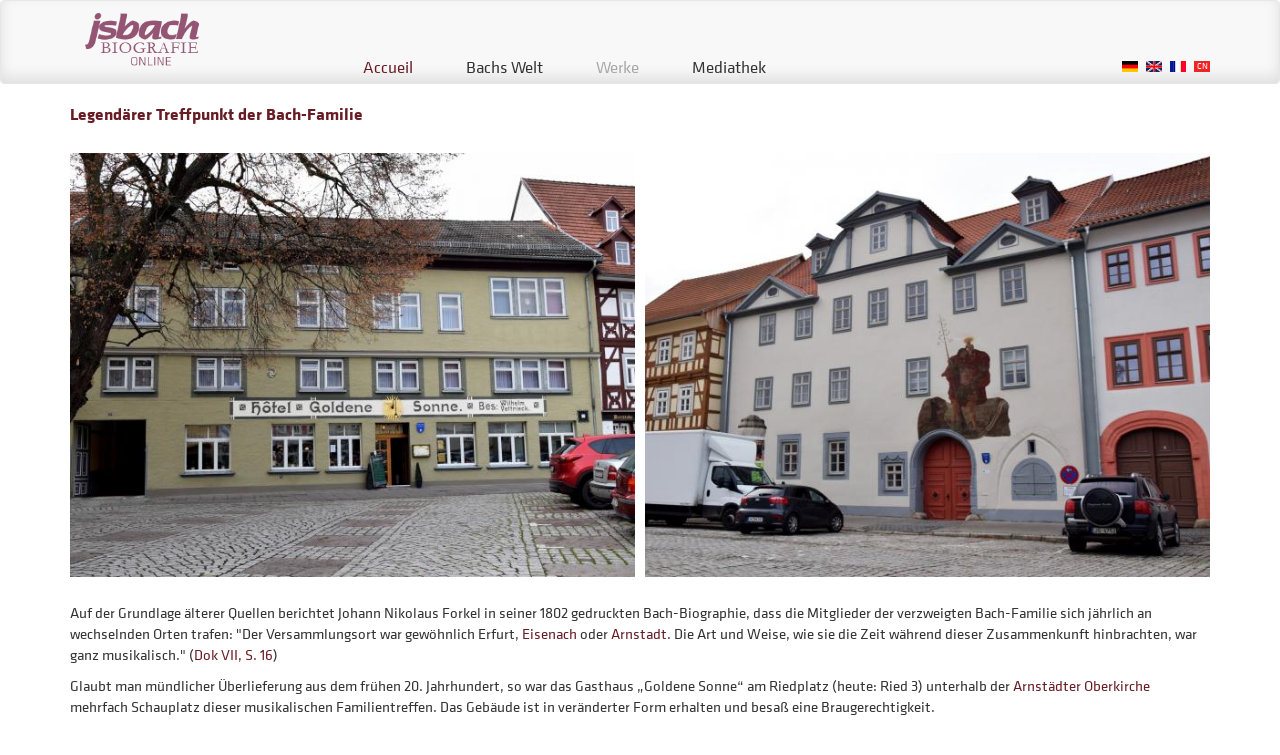

--- FILE ---
content_type: text/html; charset=UTF-8
request_url: https://jsbach.de/fr/node/1809
body_size: 4049
content:
<!DOCTYPE html>
<html lang="fr" dir="ltr" prefix="og: https://ogp.me/ns#">
  <head>
    <meta charset="utf-8" />
<meta property="og:site_name" content="Drupal" />
<meta property="og:url" content="https://jsbach.de/bachorte/gasthaus-goldene-sonne-im-ried" />
<meta property="og:title" content="Gasthaus „Goldene Sonne“ im Ried | Drupal" />
<meta property="og:image" content="http://jsbach.de/themes/jsb/css/img/startbild-jsbach.jpg" />
<meta property="og:image:width" content="1381" />
<meta property="og:image:height" content="906" />
<meta name="Generator" content="Drupal 10 (https://www.drupal.org)" />
<meta name="MobileOptimized" content="width" />
<meta name="HandheldFriendly" content="true" />
<meta name="viewport" content="width=device-width, initial-scale=1.0" />
<link rel="alternate" hreflang="de" href="https://jsbach.de/bachorte/gasthaus-goldene-sonne-im-ried" />
<link rel="alternate" hreflang="zh-hant" href="https://jsbach.de/zh-hant/ba-he-de-zu-ji/lidejieshangdejinsezhiziluguan" />
<link rel="icon" href="/timeline/web/sites/default/files/favicon.jpg" type="image/jpeg" />
<link rel="canonical" href="https://jsbach.de/bachorte/gasthaus-goldene-sonne-im-ried" />
<link rel="shortlink" href="https://jsbach.de/node/1809" />

    <title>Gasthaus „Goldene Sonne“ im Ried | Drupal</title>
    <link rel="stylesheet" media="all" href="/sites/default/files/css/css_fieOXU6z6-l-eLPbYgKlBOqPQxp_rm8ZA8SZIQ_vOUk.css?delta=0&amp;language=fr&amp;theme=jsb&amp;include=eJxFyEEOgCAMBMAPIX3TNhCQVGm69uDvPTrHWVQZthV2LBZHYAR8Ulqkw-o_NW9PtZOzt8KXT79Ewf4BVcEZuQ" />
<link rel="stylesheet" media="all" href="/sites/default/files/css/css_mmuTJzkyTZwDRh_PcnzMT6vMVwDLCPQdJCQnviwH6HM.css?delta=1&amp;language=fr&amp;theme=jsb&amp;include=eJxFyEEOgCAMBMAPIX3TNhCQVGm69uDvPTrHWVQZthV2LBZHYAR8Ulqkw-o_NW9PtZOzt8KXT79Ewf4BVcEZuQ" />

    
  </head>
  <body class="lang--fr path-node page-node-type-bachort" lang="fr">
        <a href="#main-content" class="visually-hidden focusable skip-link">
      Aller au contenu principal
    </a>
    
      <div class="dialog-off-canvas-main-canvas" data-off-canvas-main-canvas>
    <!-- #main-navigation -->
<div id="main-navigation" class="clearfix">
	<nav role="navigation" class="navbar navbar-default">
		<div class="container clearfix" id="main-navigation-inside">
			<div class="row">

				<div class="navbar-header col-md-3">
					<button type="button" class="navbar-toggle collapsed" data-toggle="collapse" data-target="#bs-example-navbar-collapse-1" aria-expanded="false">
						<span class="sr-only">Toggle navigation</span>
						<span class="icon-bar"></span>
						<span class="icon-bar"></span>
						<span class="icon-bar"></span>
					</button>
					<a class="navbar-brand" href="https://jsbach.de/fr"></a>
				</div>

				<div class="col-md-9 widget" data-widgets="main-navigation">
											  <div class="region region-navigation">
    <div class="language-switcher-language-url block block-language block-language-blocklanguage-interface" id="block-sprachumschalter" role="navigation">
  
    
      <ul class="links"><li hreflang="de" data-drupal-link-system-path="node/1809"><a href="/bachorte/gasthaus-goldene-sonne-im-ried" class="language-link" hreflang="de" data-drupal-link-system-path="node/1809">German</a></li><li hreflang="en" data-drupal-link-system-path="node/1809"><a href="/en/node/1809" class="language-link" hreflang="en" data-drupal-link-system-path="node/1809">English</a></li><li hreflang="fr" data-drupal-link-system-path="node/1809" class="is-active" aria-current="page"><a href="/fr/node/1809" class="language-link is-active" hreflang="fr" data-drupal-link-system-path="node/1809" aria-current="page">French</a></li><li hreflang="es" data-drupal-link-system-path="node/1809"><a href="/es/node/1809" class="language-link" hreflang="es" data-drupal-link-system-path="node/1809">Spanish</a></li><li hreflang="ja" data-drupal-link-system-path="node/1809"><a href="/ja/node/1809" class="language-link" hreflang="ja" data-drupal-link-system-path="node/1809">Japanese</a></li><li hreflang="zh-hant" data-drupal-link-system-path="node/1809"><a href="/zh-hant/ba-he-de-zu-ji/lidejieshangdejinsezhiziluguan" class="language-link" hreflang="zh-hant" data-drupal-link-system-path="node/1809">Chinese, Traditional</a></li></ul>
  </div>
<nav role="navigation" aria-labelledby="block-hauptnavigation-menu" id="block-hauptnavigation" class="block block-menu navigation menu--main">
            
  <h2 class="visually-hidden" id="block-hauptnavigation-menu">Hauptnavigation</h2>
  

        
              <ul class="menu">
                    <li class="menu-item">
        <a href="/fr" data-drupal-link-system-path="&lt;front&gt;">Accueil</a>
              </li>
                <li class="menu-item menu-item--expanded">
        <a href="/fr/node/71" data-drupal-link-system-path="node/71">Bachs Welt</a>
                                <ul class="menu">
                    <li class="menu-item menu-item--expanded">
        <a href="/fr/node/70" data-drupal-link-system-path="node/70">Dokumente</a>
                                <ul class="menu">
                    <li class="menu-item">
        <a href="/fr/node/1911" data-drupal-link-system-path="node/1911">1707, 1. August (Arnstadt): Entgelt für Kost und Wohnung bei Martin Feldhaus</a>
              </li>
                <li class="menu-item">
        <a href="/fr/node/1909" data-drupal-link-system-path="node/1909">1708, 29. Dezember (Weimar): Taufe Catharina Dorothea Bach</a>
              </li>
                <li class="menu-item">
        <a href="/fr/node/1908" data-drupal-link-system-path="node/1908">1709, 7. Februar (Mühlhausen): Honorar und Reisekoste für eine Ratswechselkantate</a>
              </li>
                <li class="menu-item">
        <a href="/fr/node/1916" data-drupal-link-system-path="node/1916">1714, 2. und 23. März (Weimar): Ernennung zum Konzertmeister und Anordnung über Probenarbeit</a>
              </li>
                <li class="menu-item">
        <a href="/fr/node/1974" data-drupal-link-system-path="node/1974">1731, 18. März (Leipzig): Taufe von Christiana Dorothea Bach</a>
              </li>
        </ul>
  
              </li>
                <li class="menu-item">
        <a href="/fr/bachs-welt/personen" data-drupal-link-system-path="bachs-welt/personen">Personen</a>
              </li>
                <li class="menu-item">
        <a href="/fr/node/1853" data-drupal-link-system-path="node/1853">Leipzig 3D</a>
              </li>
        </ul>
  
              </li>
                <li class="menu-item menu-item--expanded">
        <a href="/fr/node/8" class="widget-disabled-menu" data-drupal-link-system-path="node/8">Werke</a>
                                <ul class="menu">
                    <li class="menu-item">
        <a href="/fr/node/1997" data-drupal-link-system-path="node/1997">Werke</a>
              </li>
        </ul>
  
              </li>
                <li class="menu-item">
        <a href="/fr/node/9" title="Mediathek" data-drupal-link-system-path="node/9">Mediathek</a>
              </li>
        </ul>
  


  </nav>

  </div>

									</div>
			</div>
		</div>
	</nav>
</div>
<!-- EOF: #main-navigation -->

<!-- #page -->
<div id="page" class="clearfix">

    <!-- #main-content -->
    <div id="main-content">

		<div class="container">
			<div class="row">

				
									<div class="col-md-12">
						  <div class="region region-content">
    <div data-drupal-messages-fallback class="hidden"></div><div id="block-mainpagecontent" class="block block-system block-system-main-block">
  
    
      <article data-history-node-id="1809" lang="de" class="node node--type-bachort node--promoted node--view-mode-full clearfix widget" data-widgets="admin-layer">
  

  
  

	<div class="node__content clearfix">

									<h1 class="node__title">
            <div class="field field--name-field-content-headline field--type-string field--label-hidden field__item">Legendärer Treffpunkt der Bach-Familie</div>
      </h1>
					
	  				
      <div class="field field--name-field-elements field--type-entity-reference-revisions field--label-hidden field__items">
              <div class="field__item">    <div class="widget imagelist-gallery paragraph paragraph--type--images paragraph--view-mode--default" data-widgets="zoom">
                    
      <div class="field field--name-field-images field--type-image field--label-hidden field__items">
              <div class="field__item">  <a href="/timeline/web/sites/default/files/images/Bachorte/arnstadt/Arnstadt%20Gasthaus%20Sonne_klein.jpg"><img loading="lazy" src="/timeline/web/sites/default/files/styles/overlay_preview_half/public/images/Bachorte/arnstadt/Arnstadt%20Gasthaus%20Sonne_klein.jpg?itok=eZJ5Hf14" width="620" height="465" alt="Gasthaus &quot;Goldene Sonne&quot; in Arnstadt - Zustand 2018" class="image-style-overlay-preview-half" />

</a>
</div>
              <div class="field__item">  <a href="/timeline/web/sites/default/files/images/Bachorte/arnstadt/Arnstadt%20Brauhaus%20Grosser%20Christoph_klein.jpg"><img loading="lazy" src="/timeline/web/sites/default/files/styles/overlay_preview_half/public/images/Bachorte/arnstadt/Arnstadt%20Brauhaus%20Grosser%20Christoph_klein.jpg?itok=oHFcg6YK" width="620" height="465" alt="Ehemaliges Brauhaus &quot;Zum großen Christoph&quot; Ried 5 in Arnstadt" class="image-style-overlay-preview-half" />

</a>
</div>
          </div>
  
            </div>
</div>
              <div class="field__item">        <div class="paragraph paragraph--type--text paragraph--view-mode--default">
        
            
            
            <div class="field field--name-field-text field--type-text-long field--label-hidden field__item"><p>Auf der Grundlage älterer Quellen berichtet Johann Nikolaus Forkel in seiner 1802 gedruckten Bach-Biographie, dass die Mitglieder der verzweigten Bach-Familie sich jährlich an wechselnden Orten trafen: "Der Versammlungsort war gewöhnlich Erfurt, <a data-entity-substitution="canonical" data-entity-type="node" data-entity-uuid="708df536-cb22-4255-a9d2-8e5b26e59d5e" href="/bachorte/eisenach" title="Eisenach – Kindheit">Eisenach</a> oder <a data-entity-substitution="canonical" data-entity-type="node" data-entity-uuid="2f2ffe28-8ad2-4928-8519-c0c89e304bae" href="/bachorte/arnstadt" title="Arnstadt – Organist an der Neuen Kirche in der Stadt der Bache">Arnstadt</a>. Die Art und Weise, wie sie die Zeit während dieser Zusammenkunft hinbrachten, war ganz musikalisch." (<a data-entity-substitution="canonical" data-entity-type="node" data-entity-uuid="2b599320-7d90-45b4-9349-eef06abe8bbd" href="/bachs-welt/dokumente/1802-familientreffen-der-bache-aus-j-n-forkels-bach-biographie" title="1802: Familientreffen der Bache, aus J. N. Forkels Bach-Biographie">Dok VII, S. 16</a>)</p>

<p>Glaubt man mündlicher Überlieferung aus dem frühen 20. Jahrhundert, so war das Gasthaus „Goldene Sonne“ am Riedplatz (heute: Ried 3) unterhalb der <a data-entity-substitution="canonical" data-entity-type="node" data-entity-uuid="e1c58bd6-79e8-4e8b-a0b0-914f09d60c14" href="/bachorte/oberkirche" title="Oberkirche">Arnstädter Oberkirche</a> mehrfach Schauplatz dieser musikalischen Familientreffen. Das Gebäude ist in veränderter Form erhalten und besaß eine Braugerechtigkeit.</p>

<p>Drei Häuser weiter (heute: Ried 9) befindet sich das 1491 erstmals erwähnte Ausspann- und Brauhaus „Zum großen Christoph“. Der Hauskern stammt aus dem späten Mittelalter, 1693 erhielt das Gebäude mit seinem 1574 entstandenen monumentalen Fresko des Namenspatrons den markanten Schweifgiebel. Im Erdgeschoss befindet sich ein 1544 vollendetes Verkaufsgewölbe. Gegenüber mündet die Jakobsgasse in den Riedplatz, an deren östlichem Ende 1635 der Stadtmusiker und Türmer Caspar Bach ein kleines Haus erwarb. Eine schwarze Marmortafel mit goldenen Lettern erinnert an den Begründer der Arnstädter Bach-Linie.</p>

<p>Bildrechte: Bach-Archiv Leipzig (Markus Zepf, November 2018)</p>
</div>
      
            </div>
</div>
              <div class="field__item">    <div class="widget imagelist-gallery paragraph paragraph--type--images paragraph--view-mode--default" data-widgets="zoom">
                    
      <div class="field field--name-field-images field--type-image field--label-hidden field__items">
              <div class="field__item">  <a href="/timeline/web/sites/default/files/images/Bachorte/arnstadt/Arnstadt_Jakobsgasse%20Bachhaus%2002_klein.jpg"><img loading="lazy" src="/timeline/web/sites/default/files/styles/overlay_preview_half/public/images/Bachorte/arnstadt/Arnstadt_Jakobsgasse%20Bachhaus%2002_klein.jpg?itok=4yOSyXnt" width="620" height="465" alt="Das (gelbe) Wohnhaus Caspar Bachs in der Jakobsgasse Arnstadt" class="image-style-overlay-preview-half" />

</a>
</div>
              <div class="field__item">  <a href="/timeline/web/sites/default/files/images/Bachorte/arnstadt/Arnstadt_Jakobsgasse%2003_klein.jpg"><img loading="lazy" src="/timeline/web/sites/default/files/styles/overlay_preview_half/public/images/Bachorte/arnstadt/Arnstadt_Jakobsgasse%2003_klein.jpg?itok=bFOh6h3_" width="620" height="465" alt="Gedenktafel für den Stadtmusiker und Türmer Caspar Bach" class="image-style-overlay-preview-half" />

</a>
</div>
          </div>
  
            </div>
</div>
          </div>
  
	  		</div>

		  <footer class="link-wrapper">
		
	  </footer>
	</article>

  </div>

  </div>

					</div>
							</div>
		</div>
    </div>
	<!-- EOF:#main-content -->



	<div class="container">
		<div class="row" id="footer">
			<div class="col-xs-2 footer-icon">

			</div>
			<div class="col-xs-8">
									  <div class="region region-footer">
    <nav role="navigation" aria-labelledby="block-fussbereich-menu" id="block-fussbereich" class="block block-menu navigation menu--footer">
            
  <h2 class="visually-hidden" id="block-fussbereich-menu">Fußbereich</h2>
  

        
              <ul class="menu">
                    <li class="menu-item">
        <a href="/fr/node/426" data-drupal-link-system-path="node/426">Bach-Archiv</a>
              </li>
                <li class="menu-item">
        <a href="/fr/node/1611" data-drupal-link-system-path="node/1611">Kontakt</a>
              </li>
                <li class="menu-item">
        <a href="/fr/node/427" data-drupal-link-system-path="node/427">Impressum</a>
              </li>
                <li class="menu-item">
        <a href="/fr/node/1606" data-drupal-link-system-path="node/1606">Datenschutz</a>
              </li>
                <li class="menu-item">
        <a href="/fr" data-drupal-link-system-path="&lt;front&gt;">Start</a>
              </li>
        </ul>
  


  </nav>

  </div>

							</div>
			<div class="col-xs-2">
				<a href="/spenden" class="paypal-otherwise"></a>
			</div>
		</div>
	</div>

</div>

<script>
	var app_config = {
		baseUrl: "/themes/jsb/js",
        pageType: "bachort"
	}
</script>
  </div>

    
    <script type="application/json" data-drupal-selector="drupal-settings-json">{"path":{"baseUrl":"\/","pathPrefix":"fr\/","currentPath":"node\/1809","currentPathIsAdmin":false,"isFront":false,"currentLanguage":"fr"},"pluralDelimiter":"\u0003","suppressDeprecationErrors":true,"user":{"uid":0,"permissionsHash":"b8fe407eea5ea708e9b4ef063494d7e28acead7594f5ff464c3004e556a31bfd"}}</script>
<script src="/sites/default/files/js/js_sIdryHNJbo3sZTYYgqlcTEg4BuY_UG03VxLNnEl5IEk.js?scope=footer&amp;delta=0&amp;language=fr&amp;theme=jsb&amp;include=eJzLKk7ST8_JT0rM0c0qBgAilgTq"></script>

  </body>
</html>
